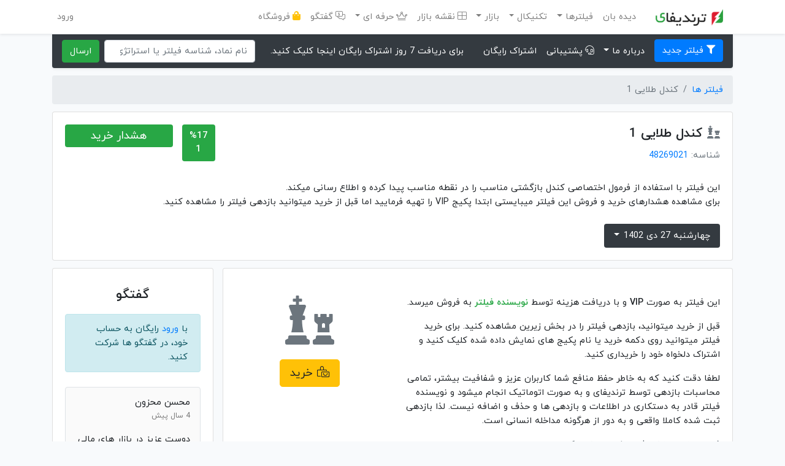

--- FILE ---
content_type: text/html; charset=UTF-8
request_url: https://trendify.ir/filters/%DA%A9%D9%86%D8%AF%D9%84-%D8%B7%D9%84%D8%A7%DB%8C%DB%8C-1/2024-01-17
body_size: 12016
content:
<!doctype html>
<html lang="fa">
<head>

        <script async src="https://www.googletagmanager.com/gtag/js?id=G-6FT11NQ6J2"></script>
    <script>
        window.dataLayer = window.dataLayer || [];
        function gtag() { dataLayer.push(arguments) }
        gtag('js', new Date());
        gtag('config', 'G-6FT11NQ6J2');
    </script>
    
    <title>کندل طلایی 1</title>
<meta charset="utf-8">
<meta name="viewport" content="width=device-width, initial-scale=1">
<meta name="csrf-token" content="pYOzy5OGq6XKqTuEFcQMKG8htAmdpdBXl4LWBR1b">
<meta name="robots" content="follow,index">
<link rel="canonical" href="https://trendify.ir/filters/%DA%A9%D9%86%D8%AF%D9%84-%D8%B7%D9%84%D8%A7%DB%8C%DB%8C-1">
<link rel="icon" type="image/x-icon" href="https://trendify.ir/storage/favicons/44563_favicon.ico">
<meta name="description" content="این فیلتر با استفاده از فرمول اختصاصی کندل بازگشتی مناسب را در نقطه مناسب پیدا کرده و اطلاع رسانی میکند. برای مشاهده هشدارهای خرید و فروش این فیلتر میبایستی ابتدا پکیج VIP را تهیه فرمایید اما قبل از خرید میتوانید بازدهی فیلتر را مشاهده کنید.">
<!-- Scripts -->
<script src="/js/app.js?id=353d9d6dece8b51374cf" defer async></script>

<!-- Styles -->
<link href="/css/app.css?id=49a12a157d60c8422477" rel="stylesheet">

</head>
<body>
    <div id="app">

        <header>
    <nav class="navbar navbar-expand-lg navbar-light bg-white shadow-sm fixed-top">
        <div class="container">
            <a class="navbar-brand" href="https://trendify.ir">
                <img class="logo" src="https://trendify.ir/storage/logos/95878_fa-right-optimized.png" alt="ترندیفای" width="110" height="27">
            </a>
            <button class="navbar-toggler" type="button" data-toggle="collapse" data-target="#navbarSupportedContent" aria-controls="navbarSupportedContent" aria-expanded="false" aria-label="باز / بسته کردن منو">
                <span class="navbar-toggler-icon"></span>
            </button>

            <div class="collapse navbar-collapse" id="navbarSupportedContent">
    <ul class="navbar-nav ml-auto pr-4 mt-3 mt-md-0"><li class="nav-item"><a href="https://trendify.ir/index.php/overview" class="nav-link">دیده بان</a></li><li class="nav-item dropdown"><a href="#" class="nav-link dropdown-toggle" role="button" data-toggle="dropdown" aria-haspopup="true" aria-expanded="false" id="item-12-dropdown">فیلترها </a><div class="dropdown-menu dropdown-menu-right" aria-labelledby="item-12-dropdown"><a href="https://trendify.ir/index.php/filters" class="dropdown-item">فیلترها</a><a href="https://trendify.ir/index.php/filters/mine" class="dropdown-item">فیلترهای من</a><a href="https://trendify.ir/index.php/filters/recommended" class="dropdown-item">فیلترهای پیشنهادی</a><a href="https://trendify.ir/index.php/filters/popular" class="dropdown-item">فیلترهای محبوب</a><a href="https://trendify.ir/index.php/filters/new" class="dropdown-item">فیلترهای جدید</a><a href="https://trendify.ir/index.php/filters/profit" class="dropdown-item">بیشترین بازدهی</a><a href="https://trendify.ir/index.php/filters/winrate/15" class="dropdown-item">بیشترین موفقیت</a><a href="https://trendify.ir/index.php/tags" class="dropdown-item">دسته بندی فیلترها</a></div></li><li class="nav-item dropdown"><a href="#" class="nav-link dropdown-toggle" role="button" data-toggle="dropdown" aria-haspopup="true" aria-expanded="false" id="item-13-dropdown">تکنیکال </a><div class="dropdown-menu dropdown-menu-right" aria-labelledby="item-13-dropdown"><a href="https://trendify.ir/index.php/indicators/rsi" class="dropdown-item">اندیکاتورها</a><a href="https://trendify.ir/index.php/reports" class="dropdown-item">تحلیل های روزانه</a><a href="https://trendify.ir/index.php/strategies" class="dropdown-item">استراتژی ها</a><a href="https://trendify.ir/index.php/chart" target="_blank" rel="nofollow noopener" class="dropdown-item">چارت حرفه ای</a></div></li><li class="nav-item dropdown"><a href="#" class="nav-link dropdown-toggle" role="button" data-toggle="dropdown" aria-haspopup="true" aria-expanded="false" id="item-14-dropdown">بازار </a><div class="dropdown-menu dropdown-menu-right" aria-labelledby="item-14-dropdown"><a href="https://trendify.ir/index.php/suspicious-volume/high" class="dropdown-item">حجم مشکوک</a><a href="https://trendify.ir/index.php/per-capita/buy" class="dropdown-item">سرانه معاملات</a><a href="https://trendify.ir/index.php/smart-money/in" class="dropdown-item">پول هوشمند</a><a href="https://trendify.ir/index.php/hot-money/buy" class="dropdown-item">پول داغ</a><a href="https://trendify.ir/index.php/industries" class="dropdown-item">صنایع</a><a href="https://trendify.ir/index.php/pulse" class="dropdown-item">نبض بازار</a><a href="https://trendify.ir/index.php/live" class="dropdown-item"><i class="fal fa-tv-retro ml-1"></i>پخش زنده</a></div></li><li class="nav-item"><a href="https://trendify.ir/index.php/marketmap" class="nav-link"><i class="fal fa-th-large ml-1"></i>نقشه بازار</a></li><li class="nav-item dropdown has-megamenu"><a href="#" class="nav-link dropdown-toggle" role="button" data-toggle="dropdown" aria-haspopup="true" aria-expanded="false" id="item-16-dropdown"><i class="fal fa-crown ml-1"></i>حرفه ای </a><div class="dropdown-menu dropdown-menu-right megamenu" aria-labelledby="item-16-dropdown"><div class="row"><div class="col-12 col-md-auto"><a href="https://trendify.ir/index.php/swings" class="dropdown-item"><i class="fal fa-bullhorn"></i>گوش بزنگ</a></div><div class="col-12 col-md-auto"><a href="https://trendify.ir/index.php/plenty" class="dropdown-item"><i class="fal fa-clone"></i>فراوانی در فیلترها</a></div><div class="col-12 col-md-auto"><a href="https://trendify.ir/index.php/support-resistance" class="dropdown-item"><i class="fal fa-chart-area"></i>حمایت / مقاومت</a></div></div></div></li><li class="nav-item"><a href="https://trendify.ir/index.php/talk" class="nav-link"><i class="fal fa-comments-alt-dollar ml-1"></i>گفتگو</a></li><li class="nav-item"><a href="https://trendify.ir/index.php/shop" class="nav-link"><i class="fas fa-shopping-bag ml-1 text-warning"></i>فروشگاه</a></li></ul>

    <ul class="navbar-nav mr-auto pr-4">
                <li class="nav-item">
            <a accesskey="l" class="nav-link" href="https://trendify.ir/login">ورود</a>
        </li>
            </ul>
</div>
        </div>
    </nav>
</header>

        <div class="container">
            <nav class="navbar navbar-expand-lg navbar-dark bg-dark shadow-sm rounded-bottom user-secondary-navbar">

    <button class="navbar-toggler" type="button" data-toggle="collapse" data-target="#user-secondary-navbar" aria-controls="user-secondary-navbar" aria-expanded="false" aria-label="باز / بسته کردن منو">
        <span class="navbar-toggler-icon"></span>
    </button>

    <div class="collapse navbar-collapse mt-3 mt-sm-0" id="user-secondary-navbar">
        <ul class="navbar-nav ml-auto pr-0">

            <li class="nav-item pl-md-2 mb-2 mb-md-0">
                <a accesskey="f" class="btn btn-primary new-filter-button" href="https://trendify.ir/filter"><i class="fas fa-filter"></i> فیلتر جدید</a>
            </li>

            <li class="nav-item pr-2 pr-md-0 dropdown"><a href="#" class="nav-link text-white dropdown-toggle" role="button" data-toggle="dropdown" aria-haspopup="true" aria-expanded="false" id="item-10-dropdown">درباره ما </a><div class="dropdown-menu dropdown-menu-right" aria-labelledby="item-10-dropdown"><a href="https://trendify.ir/index.php/p/%D8%AF%D8%B1%D8%A8%D8%A7%D8%B1%D9%87-%D8%AA%D8%B1%D9%86%D8%AF%DB%8C%D9%81%D8%A7%DB%8C" class="dropdown-item">درباره ترندیفای</a><a href="https://trendify.ir/index.php/p/%D9%87%D9%85%DA%A9%D8%A7%D8%B1%DB%8C-%D8%A8%D8%A7-%D9%85%D8%A7" class="dropdown-item">همکاری با ما</a><a href="https://trendify.ir/index.php/news" class="dropdown-item">اخبار</a><a href="https://trendify.ir/index.php/channels" class="dropdown-item"><i class="fal fa-microphone ml-1"></i>کانال ها</a><a href="https://t.me/TrendifyBot" target="_blank" rel="nofollow noopener" class="dropdown-item"><small><i class="fal fa-external-link-alt ml-1"></i></small>ربات تلگرام</a><a href="https://trendify.ir/index.php/support/create/8" class="dropdown-item">گزارش اشکال</a><a href="https://trendify.ir/index.php/p/%D9%82%D9%88%D8%A7%D9%86%DB%8C%D9%86-%D9%88-%D9%85%D9%82%D8%B1%D8%B1%D8%A7%D8%AA" class="dropdown-item">قوانین و مقررات</a><a href="https://trendify.ir/index.php/p/%D8%A7%D8%B4%D8%AA%D8%B1%D8%A7%DA%A9-%D9%87%D8%A7" class="dropdown-item">اشتراک ها</a></div></li><li class="nav-item pr-2 pr-md-0"><a href="https://trendify.ir/index.php/support" class="nav-link text-white"><i class="fal fa-headset ml-1"></i>پشتیبانی</a></li><li class="nav-item pr-2 pr-md-0"><a href="https://trendify.ir/index.php/badges" class="nav-link text-white">اشتراک رایگان</a></li><li class="nav-item pr-2 pr-md-0"></li>

                        <li class="nav-item pr-md-4">
                <a href="https://trendify.ir/login"><p class="text-white align-text-bottom my-2 mb-md-0 d-inline-block">برای دریافت 7 روز اشتراک رایگان اینجا کلیک کنید.</p></a>
            </li>
            
        </ul>
        <div class="form-inline mt-2 mt-md-0">
            <form action="https://trendify.ir/search" method="GET" class="form-inline float-left single-symbol-widget">
    <div class="form-group">
        <input accesskey="s" class="form-control" type="search" name="term" placeholder="نام نماد، شناسه فیلتر یا استراتژی ..." data-toggle="tooltip" data-placement="bottom" title="نام نماد یا شناسه" value="">
    </div>
    <div class="form-group mr-2">
        <button type="submit" class="btn btn-success">ارسال</button>
    </div>
</form>
        </div>
    </div>
</nav>
        </div>

        <main class="content">
            <div class="container filter-page">

        
    <nav aria-label="breadcrumb">
        <ol class="breadcrumb">
            <li class="breadcrumb-item"><a href="https://trendify.ir/filters">فیلتر ها</a></li>
            <li class="breadcrumb-item active" aria-current="page">کندل طلایی 1</li>
        </ol>
    </nav>

    <div class="row mt-2p5">
        <div class="col-md-12">
            <div class="card mb-2p5">
    <div class="card-body">
        <div class="row">
            <div class="col-md-9">
                <h1 class="card-title main-subject">
                    <i class="fas fa-chess ml-2 text-secondary" data-toggle="tooltip" title="VIP"></i>کندل طلایی 1
                </h1>
                <h6 class="card-subtitle my-3 my-md-0 mt-md-2 text-muted">
                    شناسه: <span class="filter-key text-primary">48269021</span>
                </h6>
            </div>
            <div class="col-md-3">
                <div class="row">
                    <div class="col-3 pl-1 pl-md-0">
                                                <h5 class="gain-button d-block ltr bg-success rounded text-white p-2 font-size-15" data-toggle="tooltip" title="میانگین بیشترین بازدهی در 31 معامله">%171</h5>
                                            </div>
                    <div class="col-9">
                        <h5 class="text-center text-white p-2 rounded bg-success">
                            هشدار خرید
                        </h5>
                    </div>
                </div>
            </div>
        </div>
        <div class="row">
            <div class="col-md-12">
                <p class="card-text mt-4 mb-4">این فیلتر با استفاده از فرمول اختصاصی کندل بازگشتی مناسب را در نقطه مناسب پیدا کرده و اطلاع رسانی میکند.<br />
برای مشاهده هشدارهای خرید و فروش این فیلتر میبایستی ابتدا پکیج VIP را تهیه فرمایید اما قبل از خرید میتوانید بازدهی فیلتر را مشاهده کنید.</p>
            </div>
        </div>
        <div class="row">
            <div class="col-md-4">
                <ul class="nav nav-pills float-right p-0">
                                        <li class="nav-item dropdown">
                        <a class="nav-link dropdown-toggle rtl active bg-dark" data-display="static" data-toggle="dropdown" href="#" role="button" aria-haspopup="true" aria-expanded="false">چهارشنبه 27 دی 1402</a>
                        <div class="dropdown-menu dropdown-menu-right app-date-dropdown">
                                                            <a class="dropdown-item" href="https://trendify.ir/filters/%DA%A9%D9%86%D8%AF%D9%84-%D8%B7%D9%84%D8%A7%DB%8C%DB%8C-1">برو به امروز</a>
                                <div class="dropdown-divider"></div>
                                                                                        <a class="dropdown-item " href="https://trendify.ir/filters/%DA%A9%D9%86%D8%AF%D9%84-%D8%B7%D9%84%D8%A7%DB%8C%DB%8C-1/2024-03-06">چهارشنبه 16 اسفند <span class="text-muted">(1)</span></a>
                                                            <a class="dropdown-item disabled" href="https://trendify.ir/filters/%DA%A9%D9%86%D8%AF%D9%84-%D8%B7%D9%84%D8%A7%DB%8C%DB%8C-1/2024-01-17">چهارشنبه 27 دی <span class="text-muted">(1)</span></a>
                                                            <a class="dropdown-item " href="https://trendify.ir/filters/%DA%A9%D9%86%D8%AF%D9%84-%D8%B7%D9%84%D8%A7%DB%8C%DB%8C-1/2023-10-11">چهارشنبه 19 مهر <span class="text-muted">(1)</span></a>
                                                            <a class="dropdown-item " href="https://trendify.ir/filters/%DA%A9%D9%86%D8%AF%D9%84-%D8%B7%D9%84%D8%A7%DB%8C%DB%8C-1/2023-01-08">یکشنبه 18 دی <span class="text-muted">(1)</span></a>
                                                            <a class="dropdown-item " href="https://trendify.ir/filters/%DA%A9%D9%86%D8%AF%D9%84-%D8%B7%D9%84%D8%A7%DB%8C%DB%8C-1/2022-12-06">سه شنبه 15 آذر <span class="text-muted">(1)</span></a>
                                                            <a class="dropdown-item " href="https://trendify.ir/filters/%DA%A9%D9%86%D8%AF%D9%84-%D8%B7%D9%84%D8%A7%DB%8C%DB%8C-1/2022-10-29">شنبه 7 آبان <span class="text-muted">(1)</span></a>
                                                            <a class="dropdown-item " href="https://trendify.ir/filters/%DA%A9%D9%86%D8%AF%D9%84-%D8%B7%D9%84%D8%A7%DB%8C%DB%8C-1/2022-10-25">سه شنبه 3 آبان <span class="text-muted">(1)</span></a>
                                                            <a class="dropdown-item " href="https://trendify.ir/filters/%DA%A9%D9%86%D8%AF%D9%84-%D8%B7%D9%84%D8%A7%DB%8C%DB%8C-1/2022-07-30">شنبه 8 مرداد <span class="text-muted">(1)</span></a>
                                                            <a class="dropdown-item " href="https://trendify.ir/filters/%DA%A9%D9%86%D8%AF%D9%84-%D8%B7%D9%84%D8%A7%DB%8C%DB%8C-1/2022-07-24">یکشنبه 2 مرداد <span class="text-muted">(1)</span></a>
                                                            <a class="dropdown-item " href="https://trendify.ir/filters/%DA%A9%D9%86%D8%AF%D9%84-%D8%B7%D9%84%D8%A7%DB%8C%DB%8C-1/2022-07-20">چهارشنبه 29 تیر <span class="text-muted">(1)</span></a>
                                                    </div>
                    </li>
                                    </ul>
            </div>
            <div class="col-md-8 mt-3 mt-md-0 text-left">
                
                
                
                            </div>
        </div>
    </div>
</div>
        </div>
    </div>
    <div class="row md-half-padding-columns">
        <div class="col-md-9">
                            <div class="card">
    <div class="card-body">
        <div class="row">
            <div class="col-md-8">
                <blockquote class="my-4 content-m-0-last">
                    <p>این فیلتر به صورت <strong>VIP</strong> و با دریافت هزینه توسط <span class="text-success"><strong>نویسنده فیلتر</strong></span> به فروش میرسد.</p>
<p>قبل از خرید میتوانید، بازدهی فیلتر را در بخش زیرین مشاهده کنید. برای خرید فیلتر میتوانید روی دکمه خرید یا نام پکیج های نمایش داده شده کلیک کنید و اشتراک دلخواه خود را خریداری کنید.</p>
<p>لطفا دقت کنید که به خاطر حفظ منافع شما کاربران عزیز و شفافیت بیشتر، تمامی محاسبات بازدهی توسط ترندیفای و به صورت اتوماتیک انجام میشود و نویسنده فیلتر قادر به دستکاری در اطلاعات و بازدهی ها و حذف و اضافه نیست. لذا بازدهی ثبت شده کاملا واقعی و به دور از هرگونه مداخله انسانی است.</p>
<p class="text-muted">فیلتر را ندیده نخرید! با چشم باز خرید کنید ...</p>
                </blockquote>
            </div>
            <div class="col-md-4 mt-3 mt-md-0">
                <div class="text-center">
                    <div><i class="fas fa-chess mb-4 my-md-4 text-secondary font-size-80"></i></div>
                                            <a class="btn btn-lg btn-warning" href="https://trendify.ir/shop/%DA%A9%D9%86%D8%AF%D9%84-%D8%B7%D9%84%D8%A7%DB%8C%DB%8C-1"><i class="fal fa-bags-shopping ml-2"></i>خرید</a>
                                    </div>
            </div>
        </div>
    </div>
</div>
            
            <div class="card mt-2p5 sticky-top top-70">
    <div class="card-body">
        <ul class="nav nav-tabs mb-4 pr-2 pr-md-3 white-background" role="tablist">
            <li class="nav-item" role="tab" aria-controls="gain-average" aria-selected="true">
                <a class="nav-link active" id="gain-average-tab" data-toggle="tab" href="#gain-average">بازدهی کل</a>
            </li>
                        <li class="nav-item" role="tab" aria-controls="gain-today" aria-selected="false">
                <a class="nav-link" id="gain-today-tab" data-toggle="tab" href="#gain-today">بازدهی چهارشنبه 27 دی</a>
            </li>
                        <li class="nav-item" role="tab" aria-controls="gain-details" aria-selected="false">
                <a class="nav-link" id="gain-details-tab" data-toggle="tab" href="#gain-details">جزئیات بازدهی</a>
            </li>
        </ul>

        <div class="tab-content">
            <div class="tab-pane fade show active" id="gain-average" role="tabpanel" aria-labelledby="gain-average-tab">
                <p>
    این فیلتر از تاریخ <strong>چهارشنبه 14 آبان 1399</strong> تا <strong>چهارشنبه 16 آبان 1403</strong> تعداد <strong>31</strong> هشدار <strong class="text-success">خرید</strong> صادر کرده است. هشدار های صادر شده، <strong class="d-inline-block ltr text-success">170.78</strong> درصد را به عنوان میانگین بیشترین بازدهی، <strong class="d-inline-block ltr text-danger">-39.58</strong> درصد را به عنوان میانگین کمترین بازدهی و <strong class="d-inline-block ltr text-success">44.56</strong> درصد را به عنوان میانگین بازدهی با توجه به آخرین قیمت ثبت کرده اند.
</p>

<figure>
    <div id="filter-gain-chart" class="mt-5" style="height: 500px;"></div>
    <figcaption class="sr-only">بازدهی کل</figcaption>
</figure>

                <h4 class="text-center mt-5 main-subject">نمودار خطر و پاداش (Risk &amp; Reward)</h4>
<p class="mt-3">
    این نمودار میزان موفقیت فیلتر در رسیدن به اهداف مشخص را نمایش میدهد. به عنوان مثال <strong class="text-success">100</strong> درصد از هشدارهای این فیلتر به هدف 5 درصد بازدهی رسیده اند و همچنین <strong class="text-success">94</strong> درصد از هشدارها با موفقیت هدف 10 درصد را دیده اند. این نمودار میزان موفقیت فیلتر تا هدف 50 درصد را به شما نمایش میدهد و همچنین شما میتوانید میزان موفقیت فیلتر را با میانگین موفقیت کلیه فیلترهای سایت مقایسه کنید.
</p>

<figure class="mb-0">
    <div id="filter-polar-chart" class="mt-4" style="height: 500px;"></div>
    <figcaption class="sr-only">نمودار خطر و پاداش (Risk &amp; Reward)</figcaption>
</figure>

            </div>
                        <div class="tab-pane fade" id="gain-today" role="tabpanel" aria-labelledby="gain-today-tab">
                <h4 class="main-subject mt-3 text-center">اگر خریده بودید؟</h4>
                <div class="text-center text-muted mb-4">سود / زیان</div>
                <div>
    <table class="table table-striped nowrap text-center has-data-table" data-order='[[4, "desc"]]' data-page-length="10" data-searching="0" data-zero-records-label="هیچ نمادی پیدا نشد." data-length-menu-label="نمایش _MENU_ رکورد">
        <thead>
            <tr>
                <td class="border-0 text-right">نماد</td>
                <td class="border-0">بالاترین قیمت</td>
                <td class="border-0">بیشترین بازدهی</td>
                <td class="border-0">قیمت فعلی</td>
                <td class="border-0">بازدهی فعلی</td>
                <td class="border-0">پایین ترین قیمت</td>
                <td class="border-0">کمترین بازدهی</td>
                <td class="border-0">مدت</td>
            </tr>
        </thead>
        <tbody>
                                    <tr>
                <td class="text-right">
                    <a href="https://trendify.ir/login/frame" data-lity data-toggle="tooltip" title="برای دیدن نام نماد و جزئیات به صورت رایگان در سایت عضو شوید.">
            <span class="app-locked-data">غ****</span>
        </a>
                                        </td>
                <td>1,406</td>
                <td><span class="ltr d-inline-block text-success">14.78</span></td>
                <td>757</td>
                <td><span class="ltr d-inline-block text-danger">-30.86</span></td>
                <td>659</td>
                <td><span class="ltr d-inline-block text-danger">-44.00</span></td>
                <td><span class="ltr d-inline-block" data-toggle="tooltip" title="روز">712</span></td>
            </tr>
                    </tbody>
    </table>
</div>
            </div>
                        <div class="tab-pane fade" id="gain-details" role="tabpanel" aria-labelledby="gain-details-tab">
                <h4 class="text-center mt-3 main-subject">سود / زیان</h4>
                <p class="mb-4 text-center text-muted">در این قسمت میتوانید بازدهی آخرین معاملات پیشنهادی را مشاهده فرمایید.</p>
                <div>
    <table class="table table-striped nowrap text-center has-data-table" data-order='[[4, "desc"]]' data-page-length="10" data-searching="0" data-zero-records-label="هیچ نمادی پیدا نشد." data-length-menu-label="نمایش _MENU_ رکورد">
        <thead>
            <tr>
                <td class="border-0 text-right">نماد</td>
                <td class="border-0">تاریخ معامله</td>
                <td data-orderable="false" class="border-0">قیمت معامله</td>
                <td class="border-0">بیشترین بازدهی</td>
                <td class="border-0">بازدهی فعلی</td>
                <td class="border-0">کمترین بازدهی</td>
                <td class="border-0">مدت</td>
            </tr>
        </thead>
        <tbody>
                        <tr>
                <td class="text-right">
                    <a href="https://trendify.ir/login/frame" data-lity data-toggle="tooltip" title="برای دیدن نام نماد و جزئیات به صورت رایگان در سایت عضو شوید.">
            <span class="app-locked-data">ق****</span>
        </a>
                                        </td>
                <td data-order="2024-11-06 00:00:00"><a href="https://trendify.ir/s/%D9%82%D8%AB%D8%A7%D8%A8%D8%AA/1949004">چهارشنبه 16 آبان 1403</a></td>
                <td>
                    <span class="ltr d-inline-block text-success">
                        1,645 (2.94)
                    </span>
                </td>
                <td><span class="ltr d-inline-block text-success">54.41</span></td>
                <td><span class="ltr d-inline-block text-success">29.85</span></td>
                <td><span class="ltr d-inline-block text-danger">-0.24</span></td>
                <td><span class="ltr d-inline-block" data-toggle="tooltip" title="روز">418</span></td>
            </tr>
                        <tr>
                <td class="text-right">
                    <a href="https://trendify.ir/login/frame" data-lity data-toggle="tooltip" title="برای دیدن نام نماد و جزئیات به صورت رایگان در سایت عضو شوید.">
            <span class="app-locked-data">چ****</span>
        </a>
                                        </td>
                <td data-order="2024-09-25 00:00:00"><a href="https://trendify.ir/s/%DA%86%D9%86%D9%88%D9%BE%D8%A7%D8%AD/1926584">چهارشنبه 4 مهر 1403</a></td>
                <td>
                    <span class="ltr d-inline-block text-success">
                        9,710 (2.97)
                    </span>
                </td>
                <td><span class="ltr d-inline-block text-success">39.24</span></td>
                <td><span class="ltr d-inline-block text-success">29.25</span></td>
                <td><span class="ltr d-inline-block text-danger">-5.46</span></td>
                <td><span class="ltr d-inline-block" data-toggle="tooltip" title="روز">460</span></td>
            </tr>
                        <tr>
                <td class="text-right">
                    <a href="https://trendify.ir/login/frame" data-lity data-toggle="tooltip" title="برای دیدن نام نماد و جزئیات به صورت رایگان در سایت عضو شوید.">
            <span class="app-locked-data">خ****</span>
        </a>
                                        </td>
                <td data-order="2024-09-09 00:00:00"><a href="https://trendify.ir/s/%D8%AE%D8%A8%D9%86%DB%8C%D8%A7%D9%86/1916756">دوشنبه 19 شهریور 1403</a></td>
                <td>
                    <span class="ltr d-inline-block text-success">
                        1,740 (2.95)
                    </span>
                </td>
                <td><span class="ltr d-inline-block text-success">62.07</span></td>
                <td><span class="ltr d-inline-block text-success">7.76</span></td>
                <td><span class="ltr d-inline-block text-danger">-17.87</span></td>
                <td><span class="ltr d-inline-block" data-toggle="tooltip" title="روز">476</span></td>
            </tr>
                        <tr>
                <td class="text-right">
                    <a href="https://trendify.ir/login/frame" data-lity data-toggle="tooltip" title="برای دیدن نام نماد و جزئیات به صورت رایگان در سایت عضو شوید.">
            <span class="app-locked-data">ف****</span>
        </a>
                                        </td>
                <td data-order="2024-08-26 00:00:00"><a href="https://trendify.ir/s/%D9%81%D8%A7%D8%B0%D8%B1/1911267">دوشنبه 5 شهریور 1403</a></td>
                <td>
                    <span class="ltr d-inline-block text-success">
                        985 (1.96)
                    </span>
                </td>
                <td><span class="ltr d-inline-block text-success">50.86</span></td>
                <td><span class="ltr d-inline-block text-success">28.93</span></td>
                <td><span class="ltr d-inline-block text-danger">-4.97</span></td>
                <td><span class="ltr d-inline-block" data-toggle="tooltip" title="روز">490</span></td>
            </tr>
                        <tr>
                <td class="text-right">
                    <a href="https://trendify.ir/login/frame" data-lity data-toggle="tooltip" title="برای دیدن نام نماد و جزئیات به صورت رایگان در سایت عضو شوید.">
            <span class="app-locked-data">ث****</span>
        </a>
                                        </td>
                <td data-order="2024-03-06 00:00:00"><a href="https://trendify.ir/s/%D8%AB%D8%A7%D9%85%D8%A7%D9%86/1817049">چهارشنبه 16 اسفند 1402</a></td>
                <td>
                    <span class="ltr d-inline-block text-success">
                        15,860 (4.96)
                    </span>
                </td>
                <td><span class="ltr d-inline-block text-success">578.88</span></td>
                <td><span class="ltr d-inline-block text-success">479.76</span></td>
                <td><span class="ltr d-inline-block text-danger">-1.26</span></td>
                <td><span class="ltr d-inline-block" data-toggle="tooltip" title="روز">663</span></td>
            </tr>
                        <tr>
                <td class="text-right">
                    <a href="https://trendify.ir/login/frame" data-lity data-toggle="tooltip" title="برای دیدن نام نماد و جزئیات به صورت رایگان در سایت عضو شوید.">
            <span class="app-locked-data">غ****</span>
        </a>
                                        </td>
                <td data-order="2024-01-17 00:00:00"><a href="https://trendify.ir/s/%D8%BA%D9%86%D8%A7%D8%A8/1789065">چهارشنبه 27 دی 1402</a></td>
                <td>
                    <span class="ltr d-inline-block text-success">
                        1,225 (2.94)
                    </span>
                </td>
                <td><span class="ltr d-inline-block text-success">14.78</span></td>
                <td><span class="ltr d-inline-block text-danger">-30.86</span></td>
                <td><span class="ltr d-inline-block text-danger">-44.00</span></td>
                <td><span class="ltr d-inline-block" data-toggle="tooltip" title="روز">712</span></td>
            </tr>
                        <tr>
                <td class="text-right">
                    <a href="https://trendify.ir/login/frame" data-lity data-toggle="tooltip" title="برای دیدن نام نماد و جزئیات به صورت رایگان در سایت عضو شوید.">
            <span class="app-locked-data">غ****</span>
        </a>
                                        </td>
                <td data-order="2023-10-11 00:00:00"><a href="https://trendify.ir/s/%D8%BA%D8%B4%D9%87%D8%AF%D8%A7%D8%A8/1728991">چهارشنبه 19 مهر 1402</a></td>
                <td>
                    <span class="ltr d-inline-block text-success">
                        3,482 (6.97)
                    </span>
                </td>
                <td><span class="ltr d-inline-block text-success">5.60</span></td>
                <td><span class="ltr d-inline-block text-danger">-45.38</span></td>
                <td><span class="ltr d-inline-block text-danger">-67.09</span></td>
                <td><span class="ltr d-inline-block" data-toggle="tooltip" title="روز">810</span></td>
            </tr>
                        <tr>
                <td class="text-right">
                    <a href="https://trendify.ir/login/frame" data-lity data-toggle="tooltip" title="برای دیدن نام نماد و جزئیات به صورت رایگان در سایت عضو شوید.">
            <span class="app-locked-data">م****</span>
        </a>
                                        </td>
                <td data-order="2023-01-08 00:00:00"><a href="https://trendify.ir/s/%D9%85%D8%AF%DB%8C%D8%B1%DB%8C%D8%AA/1583544">یکشنبه 18 دی 1401</a></td>
                <td>
                    <span class="ltr d-inline-block text-success">
                        4,296 (6.99)
                    </span>
                </td>
                <td><span class="ltr d-inline-block text-success">21.04</span></td>
                <td><span class="ltr d-inline-block text-danger">-19.27</span></td>
                <td><span class="ltr d-inline-block text-danger">-47.79</span></td>
                <td><span class="ltr d-inline-block" data-toggle="tooltip" title="روز">1086</span></td>
            </tr>
                        <tr>
                <td class="text-right">
                    <a href="https://trendify.ir/login/frame" data-lity data-toggle="tooltip" title="برای دیدن نام نماد و جزئیات به صورت رایگان در سایت عضو شوید.">
            <span class="app-locked-data">ف****</span>
        </a>
                                        </td>
                <td data-order="2022-12-06 00:00:00"><a href="https://trendify.ir/s/%D9%81%D8%AE%D8%A7%D8%B3/1566217">سه شنبه 15 آذر 1401</a></td>
                <td>
                    <span class="ltr d-inline-block text-success">
                        9,980 (4.94)
                    </span>
                </td>
                <td><span class="ltr d-inline-block text-success">69.94</span></td>
                <td><span class="ltr d-inline-block text-danger">-69.70</span></td>
                <td><span class="ltr d-inline-block text-danger">-72.01</span></td>
                <td><span class="ltr d-inline-block" data-toggle="tooltip" title="روز">1119</span></td>
            </tr>
                        <tr>
                <td class="text-right">
                    <a href="https://trendify.ir/login/frame" data-lity data-toggle="tooltip" title="برای دیدن نام نماد و جزئیات به صورت رایگان در سایت عضو شوید.">
            <span class="app-locked-data">و****</span>
        </a>
                                        </td>
                <td data-order="2022-10-29 00:00:00"><a href="https://trendify.ir/s/%D9%88%D8%A8%D8%A7%D9%86%DA%A9/1544781">شنبه 7 آبان 1401</a></td>
                <td>
                    <span class="ltr d-inline-block text-success">
                        7,850 (1.42)
                    </span>
                </td>
                <td><span class="ltr d-inline-block text-success">105.22</span></td>
                <td><span class="ltr d-inline-block text-success">18.60</span></td>
                <td><span class="ltr d-inline-block text-danger">-45.57</span></td>
                <td><span class="ltr d-inline-block" data-toggle="tooltip" title="روز">1157</span></td>
            </tr>
                        <tr>
                <td class="text-right">
                    <a href="https://trendify.ir/login/frame" data-lity data-toggle="tooltip" title="برای دیدن نام نماد و جزئیات به صورت رایگان در سایت عضو شوید.">
            <span class="app-locked-data">م****</span>
        </a>
                                        </td>
                <td data-order="2022-10-25 00:00:00"><a href="https://trendify.ir/s/%D9%85%DB%8C%D8%AF%DA%A9%D9%88/1543057">سه شنبه 3 آبان 1401</a></td>
                <td>
                    <span class="ltr d-inline-block text-danger">
                        6,378 (-0.47)
                    </span>
                </td>
                <td><span class="ltr d-inline-block text-success">46.28</span></td>
                <td><span class="ltr d-inline-block text-danger">-27.61</span></td>
                <td><span class="ltr d-inline-block text-danger">-37.28</span></td>
                <td><span class="ltr d-inline-block" data-toggle="tooltip" title="روز">1161</span></td>
            </tr>
                        <tr>
                <td class="text-right">
                    <a href="https://trendify.ir/login/frame" data-lity data-toggle="tooltip" title="برای دیدن نام نماد و جزئیات به صورت رایگان در سایت عضو شوید.">
            <span class="app-locked-data">ا****</span>
        </a>
                                        </td>
                <td data-order="2022-07-30 00:00:00"><a href="https://trendify.ir/s/%D8%A7%D9%88%D8%A7%D9%86/1499789">شنبه 8 مرداد 1401</a></td>
                <td>
                    <span class="ltr d-inline-block text-success">
                        8,810 (5.88)
                    </span>
                </td>
                <td><span class="ltr d-inline-block text-success">225.77</span></td>
                <td><span class="ltr d-inline-block text-success">8.74</span></td>
                <td><span class="ltr d-inline-block text-danger">-20.77</span></td>
                <td><span class="ltr d-inline-block" data-toggle="tooltip" title="روز">1248</span></td>
            </tr>
                        <tr>
                <td class="text-right">
                    <a href="https://trendify.ir/login/frame" data-lity data-toggle="tooltip" title="برای دیدن نام نماد و جزئیات به صورت رایگان در سایت عضو شوید.">
            <span class="app-locked-data">ث****</span>
        </a>
                                        </td>
                <td data-order="2022-07-24 00:00:00"><a href="https://trendify.ir/s/%D8%AB%D8%B2%D8%A7%DA%AF%D8%B1%D8%B3/1496543">یکشنبه 2 مرداد 1401</a></td>
                <td>
                    <span class="ltr d-inline-block text-success">
                        23,600 (2.83)
                    </span>
                </td>
                <td><span class="ltr d-inline-block text-success">791.53</span></td>
                <td><span class="ltr d-inline-block text-success">730.08</span></td>
                <td><span class="ltr d-inline-block text-danger">-19.41</span></td>
                <td><span class="ltr d-inline-block" data-toggle="tooltip" title="روز">1254</span></td>
            </tr>
                        <tr>
                <td class="text-right">
                    <a href="https://trendify.ir/login/frame" data-lity data-toggle="tooltip" title="برای دیدن نام نماد و جزئیات به صورت رایگان در سایت عضو شوید.">
            <span class="app-locked-data">ز****</span>
        </a>
                                        </td>
                <td data-order="2022-07-20 00:00:00"><a href="https://trendify.ir/s/%D8%B2%D9%85%D9%84%D8%A7%D8%B1%D8%AF/1495127">چهارشنبه 29 تیر 1401</a></td>
                <td>
                    <span class="ltr d-inline-block text-success">
                        10,330 (4.97)
                    </span>
                </td>
                <td><span class="ltr d-inline-block text-success">166.70</span></td>
                <td><span class="ltr d-inline-block text-danger">-92.21</span></td>
                <td><span class="ltr d-inline-block text-danger">-92.80</span></td>
                <td><span class="ltr d-inline-block" data-toggle="tooltip" title="روز">1258</span></td>
            </tr>
                        <tr>
                <td class="text-right">
                    <a href="https://trendify.ir/login/frame" data-lity data-toggle="tooltip" title="برای دیدن نام نماد و جزئیات به صورت رایگان در سایت عضو شوید.">
            <span class="app-locked-data">د****</span>
        </a>
                                        </td>
                <td data-order="2022-02-14 00:00:00"><a href="https://trendify.ir/s/%D8%AF%D8%B3%D8%A7%D9%86%DA%A9%D9%88/1422512">دوشنبه 25 بهمن 1400</a></td>
                <td>
                    <span class="ltr d-inline-block text-success">
                        10,068 (4.94)
                    </span>
                </td>
                <td><span class="ltr d-inline-block text-success">13.64</span></td>
                <td><span class="ltr d-inline-block text-danger">-79.74</span></td>
                <td><span class="ltr d-inline-block text-danger">-83.68</span></td>
                <td><span class="ltr d-inline-block" data-toggle="tooltip" title="روز">1414</span></td>
            </tr>
                        <tr>
                <td class="text-right">
                    <a href="https://trendify.ir/login/frame" data-lity data-toggle="tooltip" title="برای دیدن نام نماد و جزئیات به صورت رایگان در سایت عضو شوید.">
            <span class="app-locked-data">ش****</span>
        </a>
                                        </td>
                <td data-order="2022-01-26 00:00:00"><a href="https://trendify.ir/s/%D8%B4%D8%A8%D8%B5%DB%8C%D8%B1/1412882">چهارشنبه 6 بهمن 1400</a></td>
                <td>
                    <span class="ltr d-inline-block text-success">
                        19,530 (5)
                    </span>
                </td>
                <td><span class="ltr d-inline-block text-success">111.98</span></td>
                <td><span class="ltr d-inline-block text-danger">-21.15</span></td>
                <td><span class="ltr d-inline-block text-danger">-46.34</span></td>
                <td><span class="ltr d-inline-block" data-toggle="tooltip" title="روز">1433</span></td>
            </tr>
                        <tr>
                <td class="text-right">
                    <a href="https://trendify.ir/login/frame" data-lity data-toggle="tooltip" title="برای دیدن نام نماد و جزئیات به صورت رایگان در سایت عضو شوید.">
            <span class="app-locked-data">ت****</span>
        </a>
                                        </td>
                <td data-order="2022-01-18 00:00:00"><a href="https://trendify.ir/s/%D8%AA%D9%BE%D9%88%D9%84%D8%A7/1407940">سه شنبه 28 دی 1400</a></td>
                <td>
                    <span class="ltr d-inline-block text-success">
                        12,690 (2.91)
                    </span>
                </td>
                <td><span class="ltr d-inline-block text-success">165.56</span></td>
                <td><span class="ltr d-inline-block text-success">37.90</span></td>
                <td><span class="ltr d-inline-block text-danger">-17.10</span></td>
                <td><span class="ltr d-inline-block" data-toggle="tooltip" title="روز">1441</span></td>
            </tr>
                        <tr>
                <td class="text-right">
                    <a href="https://trendify.ir/login/frame" data-lity data-toggle="tooltip" title="برای دیدن نام نماد و جزئیات به صورت رایگان در سایت عضو شوید.">
            <span class="app-locked-data">ک****</span>
        </a>
                                        </td>
                <td data-order="2022-01-11 00:00:00"><a href="https://trendify.ir/s/%DA%A9%D8%B3%D8%B1%D8%A7%D9%85/1404237">سه شنبه 21 دی 1400</a></td>
                <td>
                    <span class="ltr d-inline-block text-success">
                        4,248 (4.99)
                    </span>
                </td>
                <td><span class="ltr d-inline-block text-success">393.41</span></td>
                <td><span class="ltr d-inline-block text-success">113.28</span></td>
                <td><span class="ltr d-inline-block text-danger">-9.56</span></td>
                <td><span class="ltr d-inline-block" data-toggle="tooltip" title="روز">1448</span></td>
            </tr>
                        <tr>
                <td class="text-right">
                    <a href="https://trendify.ir/login/frame" data-lity data-toggle="tooltip" title="برای دیدن نام نماد و جزئیات به صورت رایگان در سایت عضو شوید.">
            <span class="app-locked-data">د****</span>
        </a>
                                        </td>
                <td data-order="2021-11-29 00:00:00"><a href="https://trendify.ir/s/%D8%AF%D8%AD%D8%A7%D9%88%DB%8C/1381143">دوشنبه 8 آذر 1400</a></td>
                <td>
                    <span class="ltr d-inline-block text-success">
                        4,577 (2.99)
                    </span>
                </td>
                <td><span class="ltr d-inline-block text-success">310.09</span></td>
                <td><span class="ltr d-inline-block text-danger">-68.23</span></td>
                <td><span class="ltr d-inline-block text-danger">-74.37</span></td>
                <td><span class="ltr d-inline-block" data-toggle="tooltip" title="روز">1491</span></td>
            </tr>
                        <tr>
                <td class="text-right">
                    <a href="https://trendify.ir/login/frame" data-lity data-toggle="tooltip" title="برای دیدن نام نماد و جزئیات به صورت رایگان در سایت عضو شوید.">
            <span class="app-locked-data">و****</span>
        </a>
                                        </td>
                <td data-order="2021-11-28 00:00:00"><a href="https://trendify.ir/s/%D9%88%D9%84%D8%AA%D8%AC%D8%A7%D8%B1/1380325">یکشنبه 7 آذر 1400</a></td>
                <td>
                    <span class="ltr d-inline-block text-success">
                        2,512 (2.98)
                    </span>
                </td>
                <td><span class="ltr d-inline-block text-success">345.86</span></td>
                <td><span class="ltr d-inline-block text-success">74.08</span></td>
                <td><span class="ltr d-inline-block text-danger">-28.34</span></td>
                <td><span class="ltr d-inline-block" data-toggle="tooltip" title="روز">1492</span></td>
            </tr>
                        <tr>
                <td class="text-right">
                    <a href="https://trendify.ir/login/frame" data-lity data-toggle="tooltip" title="برای دیدن نام نماد و جزئیات به صورت رایگان در سایت عضو شوید.">
            <span class="app-locked-data">و****</span>
        </a>
                                        </td>
                <td data-order="2021-10-31 00:00:00"><a href="https://trendify.ir/s/%D9%88%D8%AF%DB%8C/1365838">یکشنبه 9 آبان 1400</a></td>
                <td>
                    <span class="ltr d-inline-block text-success">
                        5,556 (4.98)
                    </span>
                </td>
                <td><span class="ltr d-inline-block text-success">112.38</span></td>
                <td><span class="ltr d-inline-block text-danger">-8.51</span></td>
                <td><span class="ltr d-inline-block text-danger">-45.82</span></td>
                <td><span class="ltr d-inline-block" data-toggle="tooltip" title="روز">1520</span></td>
            </tr>
                        <tr>
                <td class="text-right">
                    <a href="https://trendify.ir/login/frame" data-lity data-toggle="tooltip" title="برای دیدن نام نماد و جزئیات به صورت رایگان در سایت عضو شوید.">
            <span class="app-locked-data">و****</span>
        </a>
                                        </td>
                <td data-order="2021-10-26 00:00:00"><a href="https://trendify.ir/s/%D9%88%D8%AB%D8%AE%D9%88%D8%B2/1363615">سه شنبه 4 آبان 1400</a></td>
                <td>
                    <span class="ltr d-inline-block text-success">
                        30,634 (4.99)
                    </span>
                </td>
                <td><span class="ltr d-inline-block text-success">167.84</span></td>
                <td><span class="ltr d-inline-block text-danger">-74.60</span></td>
                <td><span class="ltr d-inline-block text-danger">-89.82</span></td>
                <td><span class="ltr d-inline-block" data-toggle="tooltip" title="روز">1525</span></td>
            </tr>
                        <tr>
                <td class="text-right">
                    <a href="https://trendify.ir/login/frame" data-lity data-toggle="tooltip" title="برای دیدن نام نماد و جزئیات به صورت رایگان در سایت عضو شوید.">
            <span class="app-locked-data">ت****</span>
        </a>
                                        </td>
                <td data-order="2021-10-02 00:00:00"><a href="https://trendify.ir/s/%D8%AA%DA%A9%D9%86%D8%A7%D8%B1/1352205">شنبه 10 مهر 1400</a></td>
                <td>
                    <span class="ltr d-inline-block text-success">
                        72,921 (2.99)
                    </span>
                </td>
                <td><span class="ltr d-inline-block text-success">25.07</span></td>
                <td><span class="ltr d-inline-block text-danger">-24.51</span></td>
                <td><span class="ltr d-inline-block text-danger">-44.60</span></td>
                <td><span class="ltr d-inline-block" data-toggle="tooltip" title="روز">1549</span></td>
            </tr>
                        <tr>
                <td class="text-right">
                    <a href="https://trendify.ir/login/frame" data-lity data-toggle="tooltip" title="برای دیدن نام نماد و جزئیات به صورت رایگان در سایت عضو شوید.">
            <span class="app-locked-data">ق****</span>
        </a>
                                        </td>
                <td data-order="2021-09-21 00:00:00"><a href="https://trendify.ir/s/%D9%82%D9%84%D8%B1%D8%B3%D8%AA/1347894">سه شنبه 30 شهریور 1400</a></td>
                <td>
                    <span class="ltr d-inline-block text-success">
                        5,096 (4.95)
                    </span>
                </td>
                <td><span class="ltr d-inline-block text-success">123.31</span></td>
                <td><span class="ltr d-inline-block text-success">120.76</span></td>
                <td><span class="ltr d-inline-block text-danger">-43.86</span></td>
                <td><span class="ltr d-inline-block" data-toggle="tooltip" title="روز">1560</span></td>
            </tr>
                        <tr>
                <td class="text-right">
                    <a href="https://trendify.ir/login/frame" data-lity data-toggle="tooltip" title="برای دیدن نام نماد و جزئیات به صورت رایگان در سایت عضو شوید.">
            <span class="app-locked-data">غ****</span>
        </a>
                                        </td>
                <td data-order="2021-08-31 00:00:00"><a href="https://trendify.ir/s/%D8%BA%D8%B5%DB%8C%D9%86%D9%88/1337279">سه شنبه 9 شهریور 1400</a></td>
                <td>
                    <span class="ltr d-inline-block text-success">
                        24,132 (4.99)
                    </span>
                </td>
                <td><span class="ltr d-inline-block text-success">7.74</span></td>
                <td><span class="ltr d-inline-block text-danger">-60.55</span></td>
                <td><span class="ltr d-inline-block text-danger">-74.85</span></td>
                <td><span class="ltr d-inline-block" data-toggle="tooltip" title="روز">1581</span></td>
            </tr>
                        <tr>
                <td class="text-right">
                    <a href="https://trendify.ir/login/frame" data-lity data-toggle="tooltip" title="برای دیدن نام نماد و جزئیات به صورت رایگان در سایت عضو شوید.">
            <span class="app-locked-data">ف****</span>
        </a>
                                        </td>
                <td data-order="2021-06-22 00:00:00"><a href="https://trendify.ir/s/%D9%81%D9%88%D9%84%D8%A7%DB%8C/1306821">سه شنبه 1 تیر 1400</a></td>
                <td>
                    <span class="ltr d-inline-block text-success">
                        3,994 (4.99)
                    </span>
                </td>
                <td><span class="ltr d-inline-block text-success">157.64</span></td>
                <td><span class="ltr d-inline-block text-success">4.51</span></td>
                <td><span class="ltr d-inline-block text-danger">-34.10</span></td>
                <td><span class="ltr d-inline-block" data-toggle="tooltip" title="روز">1651</span></td>
            </tr>
                        <tr>
                <td class="text-right">
                    <a href="https://trendify.ir/login/frame" data-lity data-toggle="tooltip" title="برای دیدن نام نماد و جزئیات به صورت رایگان در سایت عضو شوید.">
            <span class="app-locked-data">د****</span>
        </a>
                                        </td>
                <td data-order="2021-06-09 00:00:00"><a href="https://trendify.ir/s/%D8%AF%D9%84%D9%82%D9%85%D8%A7/1300861">چهارشنبه 19 خرداد 1400</a></td>
                <td>
                    <span class="ltr d-inline-block text-success">
                        2,305 (4.97)
                    </span>
                </td>
                <td><span class="ltr d-inline-block text-success">117.40</span></td>
                <td><span class="ltr d-inline-block text-danger">-19.74</span></td>
                <td><span class="ltr d-inline-block text-danger">-43.60</span></td>
                <td><span class="ltr d-inline-block" data-toggle="tooltip" title="روز">1664</span></td>
            </tr>
                        <tr>
                <td class="text-right">
                    <a href="https://trendify.ir/login/frame" data-lity data-toggle="tooltip" title="برای دیدن نام نماد و جزئیات به صورت رایگان در سایت عضو شوید.">
            <span class="app-locked-data">ح****</span>
        </a>
                                        </td>
                <td data-order="2020-11-18 00:00:00"><a href="https://trendify.ir/s/%D8%AD%D8%B3%DB%8C%D8%B1/30073">چهارشنبه 28 آبان 1399</a></td>
                <td>
                    <span class="ltr d-inline-block text-success">
                        9,323 (4.99)
                    </span>
                </td>
                <td><span class="ltr d-inline-block text-success">153.21</span></td>
                <td><span class="ltr d-inline-block text-success">75.27</span></td>
                <td><span class="ltr d-inline-block text-danger">-32.00</span></td>
                <td><span class="ltr d-inline-block" data-toggle="tooltip" title="روز">1867</span></td>
            </tr>
                        <tr>
                <td class="text-right">
                    <a href="https://trendify.ir/login/frame" data-lity data-toggle="tooltip" title="برای دیدن نام نماد و جزئیات به صورت رایگان در سایت عضو شوید.">
            <span class="app-locked-data">ک****</span>
        </a>
                                        </td>
                <td data-order="2020-11-14 00:00:00"><a href="https://trendify.ir/s/%DA%A9%D8%B1%D9%88%DB%8C/32949">شنبه 24 آبان 1399</a></td>
                <td>
                    <span class="ltr d-inline-block text-success">
                        5,984 (5)
                    </span>
                </td>
                <td><span class="ltr d-inline-block text-success">100.17</span></td>
                <td><span class="ltr d-inline-block text-danger">-13.44</span></td>
                <td><span class="ltr d-inline-block text-danger">-39.86</span></td>
                <td><span class="ltr d-inline-block" data-toggle="tooltip" title="روز">1871</span></td>
            </tr>
                        <tr>
                <td class="text-right">
                    <a href="https://trendify.ir/login/frame" data-lity data-toggle="tooltip" title="برای دیدن نام نماد و جزئیات به صورت رایگان در سایت عضو شوید.">
            <span class="app-locked-data">خ****</span>
        </a>
                                        </td>
                <td data-order="2020-11-09 00:00:00"><a href="https://trendify.ir/s/%D8%AE%D9%BE%D8%A7%D8%B1%D8%B3/35237">دوشنبه 19 آبان 1399</a></td>
                <td>
                    <span class="ltr d-inline-block text-success">
                        1,154 (4.91)
                    </span>
                </td>
                <td><span class="ltr d-inline-block text-success">106.85</span></td>
                <td><span class="ltr d-inline-block text-danger">-16.81</span></td>
                <td><span class="ltr d-inline-block text-danger">-40.21</span></td>
                <td><span class="ltr d-inline-block" data-toggle="tooltip" title="روز">1876</span></td>
            </tr>
                        <tr>
                <td class="text-right">
                    <a href="https://trendify.ir/login/frame" data-lity data-toggle="tooltip" title="برای دیدن نام نماد و جزئیات به صورت رایگان در سایت عضو شوید.">
            <span class="app-locked-data">خ****</span>
        </a>
                                        </td>
                <td data-order="2020-11-04 00:00:00"><a href="https://trendify.ir/s/%D8%AE%D9%81%D9%88%D9%84%D8%A7/37013">چهارشنبه 14 آبان 1399</a></td>
                <td>
                    <span class="ltr d-inline-block text-success">
                        7,924 (3)
                    </span>
                </td>
                <td><span class="ltr d-inline-block text-success">649.62</span></td>
                <td><span class="ltr d-inline-block text-success">295.00</span></td>
                <td><span class="ltr d-inline-block text-danger">-2.41</span></td>
                <td><span class="ltr d-inline-block" data-toggle="tooltip" title="روز">1881</span></td>
            </tr>
                    </tbody>
    </table>
</div>
            </div>
        </div>
    </div>
</div>
        </div>
        <div class="col-md-3 mt-2p5 mt-md-0">
            <div class="card">
    <div class="card-body">
        <h2 class="main-subject text-center mt-2 mb-3">گفتگو</h2>
        <div class="tweet-module">

        <p class="alert alert-info mt-2p5">با <a data-lity href="https://trendify.ir/login/frame">ورود</a> رایگان به حساب خود، در گفتگو ها شرکت کنید.</p>
    
    <div class="tweet-module-list">
        <ul class="list-unstyled p-0 mt-4 mb-0">
        <li id="tweet-135">
        <div class="media media-tweet">

            
            <div class="media-body t-bg-secondary t-border-secondary border rounded p-3 ">
                <div class="mb-3">
                    <div class="row">
                        <div class="col-10">
                            <h5 class="mb-0 font-size-15"><span class="user-display-name-wrapper ">محسن محزون</span></h5>
                            <span class="t-color-gray-dark-v4 font-size-12">4 سال پیش</span>
                        </div>
                        <div class="col-2 text-left">
                                                    </div>
                    </div>
                </div>

                <div class="tweet-display-mode">
                    <div class="tweet-body"><p>دوست عزیز در بازار های مالی هیچ کسی نمیتونه ادعا کنه به سیگنال تضمینی ... ضمن اینکه استراتژی هر شخصی متفاوت هست. برای نوسان گیری هم ابزار مربوطه در ترندیفای وجود داره و دوستان زیادی استفاده میکنند یکی از این بخش ها بخش گوش بزنگ هست. ( که نیاز به اشتراک حرفه ای داره)<br />
در این بخش هشدار های جمع شدن صف فروش و ریزش صف خرید را مشاهده میکنید. ترندیفای به صورت اتوماتیک و بر اساس فاکتورهایی مانند حجم معاملات، خرید و فروش حقوقی، حجم مشکوک لحظه ای و سایر فاکتورها اقدام به پیش بینی احتمال جمع شدن صف میکند و در ستون های شماره ۱، ۲ و ۳ میتوانید عدد احتمال ساخته شده را مشاهده کنید. این احتمال بین اعداد ۰ تا ۱۰۰ نوسان میکند و هرچه قدر بالاتر باشد به معنای احتمال بیشتر جمع شدن صف فروش یا صف خرید میباشد.</p>
<p>ترندیفای در حال حاضر، بر اساس سه فرمول متفاوت احتمال جمع شدن صف فروش و ریزش صف خرید را پیش بینی میکند که شما میتوانید بر اساس سیستم و استراتژی خود اقدام به استفاده از هر کدام از فرمول ها کنید.<br />
.......<br />
من فقط چند نمونه رو براتون مثال میزنم بررسی کنید خودتون<br />
<a href="https://trendify.ir/talk/%D8%AF%D8%B2%D9%87%D8%B1%D8%A7%D9%88%DB%8C" target="_blank">#دزهراوی</a> در روز گذشته ساعت 09:36:03 سیستم الارم داده و 8 درصد نوسان داده...<br />
<a href="https://trendify.ir/talk/%D9%88%D8%B1%D8%A7%D8%B2%DB%8C" target="_blank">#ورازی</a> هم ساعت 09:07:02 هشدار داده که 8 درصد نوسان داده.. و همچنین روزهای قبل...<br />
اینها به صورت نمونه خدمت شما عرض شد...<br />
ضمن اینکه قوانین سایت رو مجدد مطالعه بفرمایید.<br />
رسالت به وجود آمدن ترندیفای سیگنال دادن نیست... ترندیفای یک بستر بر خط تولید فیلتر و استراتژی با ساده ترین ابزارهای ممکن هست. هدف ما ارایه ابزارهای فیلتر نویسی بازار بورس ایران به عموم معامله گران عزیز بوده نه سیگنال دادن تضمینی...</p>
<p><a href="https://trendify.ir/k/48269021" target="_blank">#48269021</a></p>
</div>
                    <small class="text-muted"></small>

                                        <div class="tweet-reply rounded text-muted">
                                                <span class="mb-0 font-size-12">در پاسخ به <span class="user-display-name-wrapper d-inline-block ltr">09108467***</span></span>
                        <div class="font-size-11 mt-1 content-m-0-last">
                            <p>ساعتها مطالعه میکنم هنوز یک استراتژی که تضمینی بالای 20 درصد بده ندیدم اگر هست بدین 2 درصد کل هر معامله مال شما...فقط نوسان<br />
<a href="https://trendify.ir/k/48269021" target="_blank">#48269021</a> </p>

                        </div>
                                            </div>
                    
                    <ul class="list-unstyled mt-2 p-0">
                        <li class="list-item text-left">
                            <a class="text-primary text-decoration-none tweet-module-reply-button" href="#">
                                <i class="fa fa-reply-all mr-3"></i>
                                پاسخ
                            </a>
                        </li>
                    </ul>

                    <div class="tweet-module-reply-form d-none mt-3">
                                                    <p class="alert alert-info">با <a data-lity href="https://trendify.ir/login/frame">ورود</a> رایگان به حساب کاربری خود، میتوانید به این پیام پاسخ دهید.</p>
                                            </div>
                </div>

                
            </div>
        </div>
    </li>
        <li id="tweet-130">
        <div class="media media-tweet">

            
            <div class="media-body t-bg-secondary t-border-secondary border rounded p-3 ">
                <div class="mb-3">
                    <div class="row">
                        <div class="col-10">
                            <h5 class="mb-0 font-size-15"><span class="user-display-name-wrapper d-inline-block ltr">09108467***</span></h5>
                            <span class="t-color-gray-dark-v4 font-size-12">4 سال پیش</span>
                        </div>
                        <div class="col-2 text-left">
                                                    </div>
                    </div>
                </div>

                <div class="tweet-display-mode">
                    <div class="tweet-body"><p>ساعتها مطالعه میکنم هنوز یک استراتژی که تضمینی بالای 20 درصد بده ندیدم اگر هست بدین 2 درصد کل هر معامله مال شما...فقط نوسان<br />
<a href="https://trendify.ir/k/48269021" target="_blank">#48269021</a> </p>
</div>
                    <small class="text-muted"></small>

                    
                    <ul class="list-unstyled mt-2 p-0">
                        <li class="list-item text-left">
                            <a class="text-primary text-decoration-none tweet-module-reply-button" href="#">
                                <i class="fa fa-reply-all mr-3"></i>
                                پاسخ
                            </a>
                        </li>
                    </ul>

                    <div class="tweet-module-reply-form d-none mt-3">
                                                    <p class="alert alert-info">با <a data-lity href="https://trendify.ir/login/frame">ورود</a> رایگان به حساب کاربری خود، میتوانید به این پیام پاسخ دهید.</p>
                                            </div>
                </div>

                
            </div>
        </div>
    </li>
    
    </ul>

    </div>
</div>


    </div>
</div>
        </div>
    </div>

</div>
        </main>

    </div>

    <div class="container">
    <footer class="footer px-3 mb-4">
        <div class="row">
            <div class="col-md-6 footer-right-col">
                <span>تمامی حقوق برای ترندیفای محفوظ است.</span>
            </div>
            <div class="col-md-6 footer-left-col">
                <ul class="nav d-block d-md-flex float-md-left text-center text-md-right p-0"><li class="nav-item"><a href="https://trendify.ir/index.php/p/%D8%AA%D9%85%D8%A7%D8%B3-%D8%A8%D8%A7-%D9%85%D8%A7" class="nav-link d-inline-block py-0 pl-0">تماس با ما</a></li><li class="nav-item"><a href="https://trendify.ir/index.php/p/%D9%82%D9%88%D8%A7%D9%86%DB%8C%D9%86-%D9%88-%D9%85%D9%82%D8%B1%D8%B1%D8%A7%D8%AA" class="nav-link d-inline-block py-0 pl-0">قوانین و مقررات</a></li><li class="nav-item"><a href="https://trendify.ir/index.php/p/%D9%87%D9%85%DA%A9%D8%A7%D8%B1%DB%8C-%D8%A8%D8%A7-%D9%85%D8%A7" class="nav-link d-inline-block py-0 pl-0">همکاری با ما</a></li></ul>
            </div>
        </div>
        <div class="row">
            <div class="col-md-12">
                <a referrerpolicy='origin' target='_blank' href='https://trustseal.enamad.ir/?id=269673&Code=X4bTVXYxKrNFohtQHsT9NN2v8JgYWuif'><img referrerpolicy='origin' src='https://trustseal.enamad.ir/logo.aspx?id=269673&Code=X4bTVXYxKrNFohtQHsT9NN2v8JgYWuif' alt='' style='cursor:pointer' Code='X4bTVXYxKrNFohtQHsT9NN2v8JgYWuif'></a>
            </div>
        </div>
    </footer>
</div>
                
    <script>
    document.addEventListener('DOMContentLoaded', function()
    {
        setTimeout(tweetInit, 500);
    });

    function tweetInit()
    {
        jQuery('.tweet-form').off('submit').on('submit', function(e)
        {
            e.preventDefault();

            let $form = jQuery(this);
            let $messages = $form.find(jQuery('.tweet-form-messages'));
            let data = $form.serialize();

            // Remove Messages
            $messages.html('');

            jQuery.ajax(
            {
                type: 'POST',
                url: $form.attr('action'),
                headers: { 'X-CSRF-TOKEN': jQuery('meta[name="csrf-token"]').attr('content'), 'Accept': 'application/json' },
                dataType: 'JSON',
                data: data,
                success: function(response)
                {
                    if(response.success)
                    {
                        // Show Message
                        $messages.html('<div class="alert alert-success">'+response.message+'</div>');

                        // Empty Message
                        $form.find('textarea[name=body]').val('');

                        // Tweet Update
                        if(typeof response.updated !== 'undefined' && response.updated)
                        {
                            // Row
                            let $row = jQuery('#tweet-'+response.id);

                            // Update Body
                            $row.find(jQuery('.tweet-body')).html(response.body);

                            // Display Mode
                            $row.find(jQuery('.tweet-edit-button')).trigger('click');
                        }
                    }
                    else $messages.html('<div class="alert alert-danger">'+response.message+'</div>');
                },
                error: function(jqXHR)
                {
                    let errors = '';
                    for(const error in jqXHR.responseJSON.errors) errors += '<li>'+jqXHR.responseJSON.errors[error]+'</li>';

                    // Main Error
                    if(errors === '' && typeof jqXHR.responseJSON.message !== 'undefined') errors = '<li>'+jqXHR.responseJSON.message+'</li>';

                    $messages.html('<ul class="list-unstyled alert alert-danger">'+errors+'</ul>');
                }
            });
        });

        // Reply
        jQuery('.tweet-module-reply-button').off('click').on('click', function(e)
        {
            e.preventDefault();

            jQuery(this).parent().parent().parent().parent().find(jQuery('.tweet-module-reply-form')).toggleClass('d-none');
        });

        // Toggle Status
        jQuery('.tweet-toggle-button').off('click').on('click', function()
        {
            let $button = jQuery(this);
            let id = $button.data('id');

            // Disable Button
            $button.attr('disabled', 'disabled');

            jQuery.ajax(
            {
                type: 'POST',
                url: 'https://trendify.ir/tweets/toggle',
                headers: { 'X-CSRF-TOKEN': jQuery('meta[name="csrf-token"]').attr('content'), 'Accept': 'application/json' },
                dataType: 'JSON',
                data: {
                    'id': id
                },
                success: function(response)
                {
                    // Enable Button
                    $button.removeAttr('disabled');

                    // Row
                    let $row = jQuery('#tweet-'+id).find(jQuery('.media-body'));

                    // Toggle Class
                    if(response.approved === 1) $row.removeClass('tweet-waiting');
                    else $row.addClass('tweet-waiting');

                    // Toggle Label
                    $button.text(response.label);
                },
                error: function(jqXHR)
                {
                    // Enable Button
                    $button.removeAttr('disabled');
                }
            });
        });

        // Edit
        jQuery('.tweet-edit-button').off('click').on('click', function()
        {
            let $button = jQuery(this);
            let id = $button.data('id');

            let $row = jQuery('#tweet-'+id);

            $row.find(jQuery('.tweet-display-mode')).toggleClass('d-none');
            $row.find(jQuery('.tweet-edit-mode')).toggleClass('d-none');
        });

        // Delete
        jQuery('.tweet-delete-button').off('click').on('click', function()
        {
            let $button = jQuery(this);
            let id = $button.data('id');
            let confirm = $button.data('confirm');

            // Need Confirm
            if(!confirm)
            {
                $button.data('confirm', 1);
                $button.addClass('need-confirm');

                setTimeout(function()
                {
                    $button.data('confirm', 0);
                    $button.removeClass('need-confirm');
                }, 5000);

                setTimeout(function()
                {
                    jQuery('#tweet-'+id+'-dropdown').trigger('click');
                }, 0);

                return;
            }

            // Disable Button
            $button.attr('disabled', 'disabled');

            jQuery.ajax(
            {
                type: 'POST',
                url: 'https://trendify.ir/tweets/delete',
                headers: { 'X-CSRF-TOKEN': jQuery('meta[name="csrf-token"]').attr('content'), 'Accept': 'application/json' },
                dataType: 'JSON',
                data: {
                    'id': id
                },
                success: function(response)
                {
                    // Enable Button
                    $button.removeAttr('disabled');

                    // Delete Row
                    jQuery('#tweet-'+id).fadeOut(200);
                },
                error: function(jqXHR)
                {
                    // Enable Button
                    $button.removeAttr('disabled');
                }
            });
        });
    }
    </script>

    <script src="https://code.highcharts.com/highcharts.js"></script>
    <script src="https://code.highcharts.com/highcharts-more.js"></script>

    <script>
    document.addEventListener('DOMContentLoaded', function()
    {
        const filterWinrateChart = Highcharts.chart('filter-polar-chart',
        {
            chart: {
                polar: true
            },
            title: {
                text: ''
            },
            subtitle: {
                text: ''
            },
            credits: {
                enabled: false
            },
            tooltip: {
                formatter: function()
                {
                    return '<b>%' + this.y + '</b>';
                }
            },
            xAxis: {
                categories: [5,10,15,20,25,30,40,50],
                crosshair: true,
            },
            yAxis: [{
                min: 0,
                max: 100,
                angle: 90
            }],
            series: [{"name":"\u0645\u0648\u0641\u0642\u06cc\u062a \u0641\u06cc\u0644\u062a\u0631","type":"area","data":[100,93.55,87.1,87.1,83.87,80.65,77.42,74.19],"color":"#28a745","yAxis":0},{"name":"\u0645\u06cc\u0627\u0646\u06af\u06cc\u0646 \u0645\u0648\u0641\u0642\u06cc\u062a \u0647\u0645\u0647 \u0641\u06cc\u0644\u062a\u0631\u0647\u0627\u06cc \u0633\u0627\u06cc\u062a","type":"line","data":[88.1,82.43,77.46,73.09,69.13,65.51,59.22,53.73],"color":"#ffc107","yAxis":0}],
        });
    });
    </script>

    <script>
    document.addEventListener('DOMContentLoaded', function()
    {
        const filterGainChart = Highcharts.chart('filter-gain-chart',
        {
            chart: {
                type: 'column'
            },
            title: {
                text: ''
            },
            subtitle: {
                text: ''
            },
            credits: {
                enabled: false
            },
            tooltip: {
                formatter: function()
                {
                    return '<b>' + this.y + '</b>';
                }
            },
            xAxis: {
                categories: ["\u0645\u0647\u0631","\u062f\u06cc","\u0627\u0633\u0641\u0646\u062f","\u0634\u0647\u0631\u06cc\u0648\u0631","\u0645\u0647\u0631","\u0622\u0628\u0627\u0646"],
                crosshair: true
            },
            yAxis: [{
                title: {
                    text: ''
                }
            }, {
                title: {
                    text: ''
                },
                labels: {
                    enabled: false,
                },
                resize: {
                    enabled: false,
                },
                crosshair: {
                    enabled: false,
                },
                top: '0',
                height: '60%',
                gridLineWidth: 0,
                minorGridLineWidth: 0,
            }],
            series: [{"name":"\u0628\u06cc\u0634\u062a\u0631\u06cc\u0646 \u0628\u0627\u0632\u062f\u0647\u06cc","type":"column","data":[5.6,14.78,578.88,56.47,39.24,54.41],"color":"#28a745","yAxis":0},{"name":"\u0628\u0627\u0632\u062f\u0647\u06cc \u0641\u0639\u0644\u06cc","type":"column","data":[-45.38,-30.86,479.76,18.35,29.25,29.85],"color":"#343a40","yAxis":0},{"name":"\u06a9\u0645\u062a\u0631\u06cc\u0646 \u0628\u0627\u0632\u062f\u0647\u06cc","type":"column","data":[-67.09,-44,-1.26,-11.42,-5.46,-0.24],"color":"#dc3545","yAxis":0},{"name":"\u0645\u06cc\u0627\u0646\u06af\u06cc\u0646 \u0628\u0627\u0632\u062f\u0647\u06cc","type":"line","data":[179.75,173.41,188.43,179.33,174.66,170.78],"color":"#ffc107","yAxis":0},{"name":"\u0645\u06cc\u0627\u0646\u06af\u06cc\u0646 \u0628\u0627\u0632\u062f\u0647\u06cc \u062c\u0627\u0631\u06cc","type":"line","data":[33.47,31,47.62,45.6,45.05,44.56],"color":"#dbdbdb","yAxis":0,"visible":false},{"name":"\u062a\u0639\u062f\u0627\u062f \u0645\u0639\u0627\u0645\u0644\u0627\u062a","type":"line","data":[1,1,1,2,1,1],"color":"#007bff","yAxis":1,"visible":false}]
        });
    });
    </script>

<!-- Styles -->
<link href="/css/fontawesome.css?id=c11dbd26ea38fade0813" rel="stylesheet">
<script defer src="https://static.cloudflareinsights.com/beacon.min.js/vcd15cbe7772f49c399c6a5babf22c1241717689176015" integrity="sha512-ZpsOmlRQV6y907TI0dKBHq9Md29nnaEIPlkf84rnaERnq6zvWvPUqr2ft8M1aS28oN72PdrCzSjY4U6VaAw1EQ==" data-cf-beacon='{"version":"2024.11.0","token":"b0f985d279284d15a5d040c607c24435","r":1,"server_timing":{"name":{"cfCacheStatus":true,"cfEdge":true,"cfExtPri":true,"cfL4":true,"cfOrigin":true,"cfSpeedBrain":true},"location_startswith":null}}' crossorigin="anonymous"></script>
</body>
</html>
